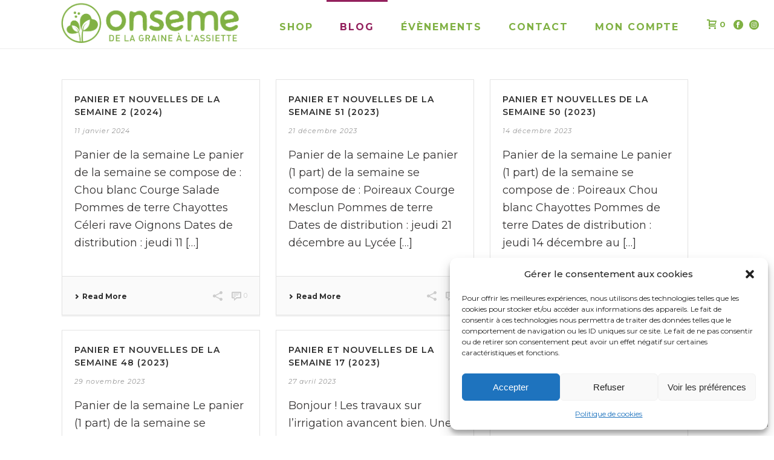

--- FILE ---
content_type: text/css
request_url: https://onseme.fr/wp-content/themes/jupiter/framework/admin/customizer/woocommerce/assets/css/woocommerce.6.5.4.css?ver=1592362523
body_size: 9642
content:
.woocommerce #respond input#submit,.woocommerce a.button,.woocommerce button.button,.woocommerce button.button.disabled,.woocommerce input.button,.woocommerce-page #respond input#submit,.woocommerce-page a.button,.woocommerce-page button.button,.woocommerce-page button.button.disabled,.woocommerce-page input.button{border-radius:0;border-style:solid;background-color:#454ea2;color:#fff;font-size:12px;padding:13px 30px}.woocommerce #respond input#submit:hover,.woocommerce a.button:hover,.woocommerce button.button.disabled:hover,.woocommerce button.button:hover,.woocommerce input.button:hover,.woocommerce-page #respond input#submit:hover,.woocommerce-page a.button:hover,.woocommerce-page button.button.disabled:hover,.woocommerce-page button.button:hover,.woocommerce-page input.button:hover{background-color:#5f68bb;color:#fff}.woocommerce .woocommerce-message .button,.woocommerce-page .woocommerce-message .button{color:#515151}.woocommerce div.product .mk-out-of-stock,.woocommerce div.product .onsale,.woocommerce ul.products li.product .mk-out-of-stock,.woocommerce ul.products li.product .onsale,.woocommerce-page div.product .mk-out-of-stock,.woocommerce-page div.product .onsale,.woocommerce-page ul.products li.product .mk-out-of-stock,.woocommerce-page ul.products li.product .onsale{position:absolute;font-size:13px;top:8px;right:8px;padding:12px 20px;margin:0;text-transform:uppercase;color:#debc51;font-weight:700;background-color:transparent;border:2px solid #debc51;border-radius:0;line-height:1;min-height:0;min-width:0;display:inline-block;box-sizing:border-box}.woocommerce div.product .mk-out-of-stock,.woocommerce ul.products li.product .mk-out-of-stock,.woocommerce-page div.product .mk-out-of-stock,.woocommerce-page ul.products li.product .mk-out-of-stock{border-color:#aaa;color:#aaa}.woocommerce div.product .mk-single-product-badges,.woocommerce-page div.product .mk-single-product-badges{text-align:right;margin-bottom:20px}.woocommerce div.product .mk-single-product-badges .mk-out-of-stock,.woocommerce div.product .mk-single-product-badges .onsale,.woocommerce-page div.product .mk-single-product-badges .mk-out-of-stock,.woocommerce-page div.product .mk-single-product-badges .onsale{position:relative;line-height:1}.woocommerce div.product .out-of-stock,.woocommerce-page div.product .out-of-stock{display:none}.woocommerce ul.products,.woocommerce-page ul.products{margin-left:-15px;margin-right:-15px}.woocommerce ul.products li.product,.woocommerce-page ul.products li.product{margin-left:15px;margin-right:15px;margin-bottom:30px;text-align:center;-webkit-backface-visibility:hidden}.woocommerce ul.products li.product .mk-product-warp,.woocommerce-page ul.products li.product .mk-product-warp{display:block;border-style:solid;overflow:hidden}.woocommerce ul.products li.product .mk-product-warp img,.woocommerce-page ul.products li.product .mk-product-warp img{margin:0}.woocommerce ul.products li.product .price del,.woocommerce-page ul.products li.product .price del{display:inline-block}.woocommerce ul.products li.product .price del .amount,.woocommerce ul.products li.product .price del .mk-price-variation-seprator,.woocommerce-page ul.products li.product .price del .amount,.woocommerce-page ul.products li.product .price del .mk-price-variation-seprator{color:#bbb!important}.woocommerce ul.products li.product .price ins,.woocommerce-page ul.products li.product .price ins{text-decoration:none}.woocommerce ul.products li.product .price .amount,.woocommerce ul.products li.product .price .mk-price-variation-seprator,.woocommerce-page ul.products li.product .price .amount,.woocommerce-page ul.products li.product .price .mk-price-variation-seprator{display:inline-block;vertical-align:top;text-decoration:inherit}.woocommerce ul.products li.product .star-rating,.woocommerce-page ul.products li.product .star-rating{color:#ffc400;font-size:15px;display:inline-block;margin-bottom:6px}.woocommerce ul.products li.product .star-rating:before,.woocommerce-page ul.products li.product .star-rating:before{color:#ffc400}.woocommerce ul.products li.product .star-rating span::before,.woocommerce-page ul.products li.product .star-rating span::before{color:inherit}.woocommerce ul.products li.product .woocommerce-loop-product__title,.woocommerce-page ul.products li.product .woocommerce-loop-product__title{font-size:14px!important;color:#000;font-weight:700;padding-bottom:15px;text-transform:none}.woocommerce ul.products li.product .price,.woocommerce-page ul.products li.product .price{font-size:18px;color:#222;font-weight:700;margin-bottom:4px;line-height:normal}.woocommerce ul.products li.product .button,.woocommerce-page ul.products li.product .button{border-style:solid;line-height:normal!important;text-transform:none}.woocommerce ul.products li.product .button.loading::after,.woocommerce-page ul.products li.product .button.loading::after{top:13px}.woocommerce ul.products li.product .added_to_cart,.woocommerce-page ul.products li.product .added_to_cart{display:none}.woocommerce ul.products li.product .mk-out-of-stock,.woocommerce ul.products li.product .onsale,.woocommerce-page ul.products li.product .mk-out-of-stock,.woocommerce-page ul.products li.product .onsale{text-transform:none;z-index:30}.woocommerce ul.products .mk-product-thumbnail-warp,.woocommerce-page ul.products .mk-product-thumbnail-warp{position:relative;margin:0 0 1em;overflow:hidden;z-index:1}.woocommerce ul.products .mk-product-thumbnail-warp img,.woocommerce-page ul.products .mk-product-thumbnail-warp img{transition:all .3s}.woocommerce-page.columns-6 ul.products li.product,.woocommerce.columns-6 ul.products li.product{width:calc(16.6666% - 30px)}.woocommerce-page.columns-5 ul.products li.product,.woocommerce.columns-5 ul.products li.product{width:calc(20% - 30px)}.woocommerce-page.columns-4 ul.products li.product,.woocommerce.columns-4 ul.products li.product{width:calc(25% - 30px)}.woocommerce-page.columns-3 ul.products li.product,.woocommerce.columns-3 ul.products li.product{width:calc(33.3333% - 30px)}.woocommerce-page.columns-2 ul.products li.product,.woocommerce.columns-2 ul.products li.product{width:calc(50% - 30px)}.woocommerce-page.columns-1 ul.products li.product,.woocommerce.columns-1 ul.products li.product{width:calc(100% - 30px)}@media handheld,only screen and (max-width:768px){.woocommerce-page.columns-2 ul.products,.woocommerce-page.columns-3 ul.products,.woocommerce-page.columns-4 ul.products,.woocommerce-page.columns-5 ul.products,.woocommerce-page.columns-6 ul.products,.woocommerce.columns-2 ul.products,.woocommerce.columns-3 ul.products,.woocommerce.columns-4 ul.products,.woocommerce.columns-5 ul.products,.woocommerce.columns-6 ul.products{margin-left:-15px;margin-right:-15px}.woocommerce-page.columns-2 ul.products li.product,.woocommerce-page.columns-3 ul.products li.product,.woocommerce-page.columns-4 ul.products li.product,.woocommerce-page.columns-5 ul.products li.product,.woocommerce-page.columns-6 ul.products li.product,.woocommerce.columns-2 ul.products li.product,.woocommerce.columns-3 ul.products li.product,.woocommerce.columns-4 ul.products li.product,.woocommerce.columns-5 ul.products li.product,.woocommerce.columns-6 ul.products li.product{width:calc(50% - 30px)!important;margin-left:15px;margin-right:15px}}@media handheld,only screen and (max-width:600px){.woocommerce-page.columns-2 ul.products li.product,.woocommerce-page.columns-3 ul.products li.product,.woocommerce-page.columns-4 ul.products li.product,.woocommerce-page.columns-5 ul.products li.product,.woocommerce-page.columns-6 ul.products li.product,.woocommerce.columns-2 ul.products li.product,.woocommerce.columns-3 ul.products li.product,.woocommerce.columns-4 ul.products li.product,.woocommerce.columns-5 ul.products li.product,.woocommerce.columns-6 ul.products li.product{width:calc(100% - 30px)!important}}@media handheld,only screen and (min-width:768px){.woocommerce-page.columns-5 ul.products li.product a.button,.woocommerce-page.columns-6 ul.products li.product a.button,.woocommerce.columns-5 ul.products li.product a.button,.woocommerce.columns-6 ul.products li.product a.button{width:100%;padding-left:0;padding-right:0}}.woocommerce .mk-woocommerce-shop-loop__title,.woocommerce-page .mk-woocommerce-shop-loop__title{float:left}.mk-customizer.mk-sh-pl-hover-style-alternate .mk-product-thumbnail-hover,.woocommerce-page.mk-sh-pl-hover-style-alternate .mk-product-thumbnail-hover,.woocommerce.mk-sh-pl-hover-style-alternate .mk-product-thumbnail-hover{position:absolute;top:0;left:0;right:0;opacity:0}.mk-customizer.mk-sh-pl-hover-style-alternate li.product:hover .mk-product-thumbnail-hover,.woocommerce-page.mk-sh-pl-hover-style-alternate li.product:hover .mk-product-thumbnail-hover,.woocommerce.mk-sh-pl-hover-style-alternate li.product:hover .mk-product-thumbnail-hover{opacity:1}.mk-customizer.mk-sh-pl-hover-style-zoom li.product:hover .mk-product-thumbnail-warp img,.woocommerce-page.mk-sh-pl-hover-style-zoom li.product:hover .mk-product-thumbnail-warp img,.woocommerce.mk-sh-pl-hover-style-zoom li.product:hover .mk-product-thumbnail-warp img{-ms-transform:scale(1.2);transform:scale(1.2)}.woocommerce nav.woocommerce-pagination,.woocommerce-page nav.woocommerce-pagination{float:left;margin:20px 0}.woocommerce nav.woocommerce-pagination ul,.woocommerce-page nav.woocommerce-pagination ul{border-width:0}.woocommerce nav.woocommerce-pagination ul li,.woocommerce-page nav.woocommerce-pagination ul li{border-width:0}.woocommerce nav.woocommerce-pagination ul .page-numbers,.woocommerce-page nav.woocommerce-pagination ul .page-numbers{padding:12px;line-height:12px;font-size:12px;margin:0 6px;font-weight:700;float:left;color:#9a9a9a;border:2px solid transparent}.woocommerce nav.woocommerce-pagination ul .page-numbers.current,.woocommerce nav.woocommerce-pagination ul .page-numbers:focus,.woocommerce nav.woocommerce-pagination ul .page-numbers:hover,.woocommerce-page nav.woocommerce-pagination ul .page-numbers.current,.woocommerce-page nav.woocommerce-pagination ul .page-numbers:focus,.woocommerce-page nav.woocommerce-pagination ul .page-numbers:hover{border:2px solid rgba(0,0,0,.4);background-color:transparent}.woocommerce .woocommerce-result-count,.woocommerce-page .woocommerce-result-count{float:right;margin:0 0 30px;padding:25px 0 0;line-height:40px;color:#9a9a9a;color:rgba(0,0,0,.4)}@media handheld,only screen and (max-width:767px){.woocommerce .woocommerce-pagination,.woocommerce .woocommerce-result-count,.woocommerce-page .woocommerce-pagination,.woocommerce-page .woocommerce-result-count{float:none;text-align:center;margin:0;padding:0 0 25px}}.slick-slider{position:relative;display:block;box-sizing:border-box;-webkit-touch-callout:none;-webkit-user-select:none;-moz-user-select:none;-ms-user-select:none;user-select:none;-ms-touch-action:pan-y;touch-action:pan-y;-webkit-tap-highlight-color:transparent}.slick-list{position:relative;overflow:hidden;display:block;margin:0;padding:0}.slick-list:focus{outline:0}.slick-list.dragging{cursor:pointer;cursor:hand}.slick-slider .slick-list,.slick-slider .slick-track{-ms-transform:translate3d(0,0,0);transform:translate3d(0,0,0)}.slick-track{position:relative;left:0;top:0;display:block;margin-left:auto;margin-right:auto}.slick-track:after,.slick-track:before{content:"";display:table}.slick-track:after{clear:both}.slick-loading .slick-track{visibility:hidden}.slick-slide{float:left;height:100%;min-height:1px;display:none}[dir=rtl] .slick-slide{float:right}.slick-slide img{display:block}.slick-slide.slick-loading img{display:none}.slick-slide.dragging img{pointer-events:none}.slick-initialized .slick-slide{display:block}.slick-loading .slick-slide{visibility:hidden}.slick-vertical .slick-slide{display:block;height:auto;border:1px solid transparent}.slick-arrow.slick-hidden{display:none}.woocommerce div.product #review_form_wrapper .comment-reply-title,.woocommerce div.product h2,.woocommerce-page div.product #review_form_wrapper .comment-reply-title,.woocommerce-page div.product h2{font-size:22px;text-transform:capitalize}.woocommerce div.product select,.woocommerce-page div.product select{background-color:#fff;background-image:linear-gradient(45deg,transparent 50%,#a7adb8 50%),linear-gradient(135deg,#a7adb8 50%,transparent 50%);background-position:calc(91.5%) 51%,calc(94%) 51%;background-size:5px 5px,5px 5px;background-repeat:no-repeat;line-height:1.5;padding:8px 40px 8px 15px;font-size:14px;font-weight:400;min-width:initial;max-width:100%;font-family:inherit;box-sizing:content-box}.woocommerce div.product .mk-out-of-stock,.woocommerce div.product .onsale,.woocommerce-page div.product .mk-out-of-stock,.woocommerce-page div.product .onsale{top:0;right:0}.woocommerce div.product .product_title,.woocommerce-page div.product .product_title{font-size:48px;line-height:1.2;font-weight:200;color:#000;text-transform:none}.woocommerce div.product .woocommerce-review-link,.woocommerce-page div.product .woocommerce-review-link{color:#888;float:left;font-weight:400;text-transform:none}.woocommerce div.product .woocommerce-review-link:hover,.woocommerce-page div.product .woocommerce-review-link:hover{color:#ff3d00}.woocommerce div.product p.price,.woocommerce div.product span.price,.woocommerce-page div.product p.price,.woocommerce-page div.product span.price{font-size:30px;color:#aaa;line-height:normal}.woocommerce div.product p.price del,.woocommerce div.product p.price ins,.woocommerce div.product span.price del,.woocommerce div.product span.price ins,.woocommerce-page div.product p.price del,.woocommerce-page div.product p.price ins,.woocommerce-page div.product span.price del,.woocommerce-page div.product span.price ins{font-weight:400}.woocommerce div.product p.price ins,.woocommerce div.product span.price ins,.woocommerce-page div.product p.price ins,.woocommerce-page div.product span.price ins{text-decoration:none}.woocommerce div.product p.price ins .amount,.woocommerce div.product span.price ins .amount,.woocommerce-page div.product p.price ins .amount,.woocommerce-page div.product span.price ins .amount{color:#ff3d00}.woocommerce div.product p.price del .amount,.woocommerce div.product p.price del .mk-price-variation-seprator,.woocommerce div.product span.price del .amount,.woocommerce div.product span.price del .mk-price-variation-seprator,.woocommerce-page div.product p.price del .amount,.woocommerce-page div.product p.price del .mk-price-variation-seprator,.woocommerce-page div.product span.price del .amount,.woocommerce-page div.product span.price del .mk-price-variation-seprator{color:#bbb!important}.woocommerce div.product p.price .amount,.woocommerce div.product p.price .mk-price-variation-seprator,.woocommerce div.product span.price .amount,.woocommerce div.product span.price .mk-price-variation-seprator,.woocommerce-page div.product p.price .amount,.woocommerce-page div.product p.price .mk-price-variation-seprator,.woocommerce-page div.product span.price .amount,.woocommerce-page div.product span.price .mk-price-variation-seprator{display:inline-block;vertical-align:top;text-decoration:inherit}.woocommerce div.product span.price,.woocommerce-page div.product span.price{display:inline-block}.woocommerce div.product .star-rating,.woocommerce-page div.product .star-rating{color:#ffc400;font-size:12px;display:inline-block;margin:8px 15px 0 0}.woocommerce div.product .star-rating::before,.woocommerce-page div.product .star-rating::before{color:#ffc400}.woocommerce div.product .star-rating span:before,.woocommerce-page div.product .star-rating span:before{color:#ffc400!important}.woocommerce div.product .product_meta>span,.woocommerce-page div.product .product_meta>span{display:block;line-height:2;font-weight:700;color:#222}.woocommerce div.product .product_meta>span a,.woocommerce div.product .product_meta>span span,.woocommerce-page div.product .product_meta>span a,.woocommerce-page div.product .product_meta>span span{font-weight:400}.woocommerce div.product .woocommerce-product-details__short-description,.woocommerce-page div.product .woocommerce-product-details__short-description{margin-top:20px}.woocommerce div.product .woocommerce-product-details__short-description p,.woocommerce-page div.product .woocommerce-product-details__short-description p{font-size:14px;line-height:1.6;color:#888}.woocommerce div.product .single_add_to_cart_button,.woocommerce-page div.product .single_add_to_cart_button{line-height:normal!important;text-transform:none}.woocommerce div.product .single_add_to_cart_button svg,.woocommerce-page div.product .single_add_to_cart_button svg{transition:all .15s ease-in-out}.woocommerce div.product.mk-button-full-width .single_add_to_cart_button,.woocommerce-page div.product.mk-button-full-width .single_add_to_cart_button{width:100%}.woocommerce div.product .mk-out-of-stock,.woocommerce div.product .onsale,.woocommerce-page div.product .mk-out-of-stock,.woocommerce-page div.product .onsale{text-transform:none}.woocommerce div.product form.cart,.woocommerce-page div.product form.cart{margin-bottom:0}.woocommerce div.product form.cart label,.woocommerce-page div.product form.cart label{color:#222}.woocommerce div.product form.cart .mk-quantity-label,.woocommerce-page div.product form.cart .mk-quantity-label{float:left;font-weight:700!important;margin-right:22px;padding-top:5px;line-height:normal}.woocommerce div.product form.cart table.variations,.woocommerce-page div.product form.cart table.variations{overflow:auto}.woocommerce div.product form.cart table.variations label,.woocommerce-page div.product form.cart table.variations label{font-weight:700!important}.woocommerce div.product form.cart table.variations td,.woocommerce-page div.product form.cart table.variations td{text-align:left}.woocommerce div.product form.cart table.variations select,.woocommerce-page div.product form.cart table.variations select{max-width:145px;min-width:145px}.woocommerce div.product form.cart div.quantity,.woocommerce-page div.product form.cart div.quantity{float:none;margin-bottom:25px;height:auto;position:relative}.woocommerce div.product form.cart div.quantity::after,.woocommerce-page div.product form.cart div.quantity::after{display:table;content:'';clear:both}.woocommerce div.product form.cart input[type=number],.woocommerce div.product form.cart select,.woocommerce-page div.product form.cart input[type=number],.woocommerce-page div.product form.cart select{border:1px solid #e3e3e3}.woocommerce div.product form.cart input[type=number],.woocommerce-page div.product form.cart input[type=number]{-moz-appearance:textfield}.woocommerce div.product form.cart td.label,.woocommerce-page div.product form.cart td.label{text-align:left}.woocommerce div.product div.images .flex-viewport,.woocommerce div.product div.images>.woocommerce-product-gallery__wrapper,.woocommerce-page div.product div.images .flex-viewport,.woocommerce-page div.product div.images>.woocommerce-product-gallery__wrapper{border-style:solid}.woocommerce div.product div.images .flex-direction-nav,.woocommerce-page div.product div.images .flex-direction-nav{position:absolute;top:calc(50% - 57px);width:100%}.woocommerce div.product div.images .flex-direction-nav a,.woocommerce-page div.product div.images .flex-direction-nav a{background:#fff;width:37px;height:37px;border-radius:50%;text-indent:-9999px;background-repeat:no-repeat;background-size:8px 13px;background-position:center}.woocommerce div.product div.images .flex-direction-nav .flex-disabled,.woocommerce-page div.product div.images .flex-direction-nav .flex-disabled{display:none}.woocommerce div.product div.images .flex-direction-nav .flex-next,.woocommerce-page div.product div.images .flex-direction-nav .flex-next{right:15px;background-image:url([data-uri])}.woocommerce div.product div.images .flex-direction-nav .flex-prev,.woocommerce-page div.product div.images .flex-direction-nav .flex-prev{left:15px;background-image:url([data-uri])}.woocommerce div.product div.images .flex-control-thumbs,.woocommerce-page div.product div.images .flex-control-thumbs{background-color:transparent;margin-top:16px;max-width:650px;margin-left:auto;margin-right:auto}.woocommerce div.product div.images .flex-control-thumbs .slick-slide,.woocommerce-page div.product div.images .flex-control-thumbs .slick-slide{max-height:88px;max-width:88px}.woocommerce div.product div.images .flex-control-thumbs .slick-arrow~.slick-list,.woocommerce-page div.product div.images .flex-control-thumbs .slick-arrow~.slick-list{margin:0 25px}.woocommerce div.product div.images .flex-control-thumbs li,.woocommerce-page div.product div.images .flex-control-thumbs li{clear:none!important;box-sizing:border-box;padding-right:7px}.woocommerce div.product div.images .flex-control-thumbs li:focus,.woocommerce-page div.product div.images .flex-control-thumbs li:focus{outline:0}.woocommerce div.product div.images .flex-control-thumbs .slick-arrow,.woocommerce-page div.product div.images .flex-control-thumbs .slick-arrow{position:absolute;top:0;z-index:99;height:100%;padding:9px;border-radius:3px;border-width:0;background-color:rgba(255,255,255,.5)}.woocommerce div.product div.images .flex-control-thumbs .slick-arrow.slick-prev,.woocommerce-page div.product div.images .flex-control-thumbs .slick-arrow.slick-prev{left:0}.woocommerce div.product div.images .flex-control-thumbs .slick-arrow.slick-next,.woocommerce-page div.product div.images .flex-control-thumbs .slick-arrow.slick-next{right:0}.woocommerce div.product div.images .flex-control-thumbs .slick-arrow:focus,.woocommerce-page div.product div.images .flex-control-thumbs .slick-arrow:focus{outline:0}.woocommerce div.product div.images .flex-control-thumbs .slick-arrow.slick-disabled,.woocommerce-page div.product div.images .flex-control-thumbs .slick-arrow.slick-disabled{cursor:default}.woocommerce div.product div.images .flex-control-thumbs .slick-arrow.slick-disabled svg,.woocommerce-page div.product div.images .flex-control-thumbs .slick-arrow.slick-disabled svg{fill:#eee}.woocommerce div.product div.images .flex-control-thumbs img.flex-active,.woocommerce-page div.product div.images .flex-control-thumbs img.flex-active{outline:1px solid #080707;outline-offset:-1px}.woocommerce div.product div.images .woocommerce-product-gallery__trigger,.woocommerce-page div.product div.images .woocommerce-product-gallery__trigger{top:8px;right:8px}.woocommerce div.product.mk-product-orientation-none .images .flex-control-thumbs,.woocommerce-page div.product.mk-product-orientation-none .images .flex-control-thumbs{display:none}.woocommerce div.product.mk-product-orientation-none .images .flex-direction-nav,.woocommerce-page div.product.mk-product-orientation-none .images .flex-direction-nav{top:calc(50% - 17px)}.woocommerce div.product.mk-product-orientation-vertical .images.woocommerce-product-gallery--with-images,.woocommerce-page div.product.mk-product-orientation-vertical .images.woocommerce-product-gallery--with-images{padding-left:86px}.woocommerce div.product.mk-product-orientation-vertical .images.woocommerce-product-gallery--with-images>.woocommerce-product-gallery__wrapper,.woocommerce-page div.product.mk-product-orientation-vertical .images.woocommerce-product-gallery--with-images>.woocommerce-product-gallery__wrapper{margin-left:-86px;margin-bottom:1.2rem}.woocommerce div.product.mk-product-orientation-vertical .images.woocommerce-product-gallery--with-images .flex-direction-nav,.woocommerce-page div.product.mk-product-orientation-vertical .images.woocommerce-product-gallery--with-images .flex-direction-nav{position:absolute;top:calc(50% - 17px);left:90px;width:calc(100% - 90px)}.woocommerce div.product.mk-product-orientation-vertical .images.woocommerce-product-gallery--with-images .flex-control-thumbs,.woocommerce-page div.product.mk-product-orientation-vertical .images.woocommerce-product-gallery--with-images .flex-control-thumbs{position:absolute;top:0;left:0;height:100%;margin:0;max-width:87px}.woocommerce div.product.mk-product-orientation-vertical .images.woocommerce-product-gallery--with-images .flex-control-thumbs .slick-arrow~.slick-list,.woocommerce-page div.product.mk-product-orientation-vertical .images.woocommerce-product-gallery--with-images .flex-control-thumbs .slick-arrow~.slick-list{margin:0;padding-top:30px;height:100%!important}.woocommerce div.product.mk-product-orientation-vertical .images.woocommerce-product-gallery--with-images .flex-control-thumbs li,.woocommerce-page div.product.mk-product-orientation-vertical .images.woocommerce-product-gallery--with-images .flex-control-thumbs li{padding-bottom:3px}.woocommerce div.product.mk-product-orientation-vertical .images.woocommerce-product-gallery--with-images .flex-control-thumbs .slick-arrow,.woocommerce-page div.product.mk-product-orientation-vertical .images.woocommerce-product-gallery--with-images .flex-control-thumbs .slick-arrow{left:1px!important;width:92%;height:25px;padding:6px;background:rgba(255,255,255,.5)}.woocommerce div.product.mk-product-orientation-vertical .images.woocommerce-product-gallery--with-images .flex-control-thumbs .slick-arrow.slick-prev,.woocommerce-page div.product.mk-product-orientation-vertical .images.woocommerce-product-gallery--with-images .flex-control-thumbs .slick-arrow.slick-prev{top:0}.woocommerce div.product.mk-product-orientation-vertical .images.woocommerce-product-gallery--with-images .flex-control-thumbs .slick-arrow.slick-prev svg,.woocommerce-page div.product.mk-product-orientation-vertical .images.woocommerce-product-gallery--with-images .flex-control-thumbs .slick-arrow.slick-prev svg{-ms-transform:rotate(90deg);transform:rotate(90deg)}.woocommerce div.product.mk-product-orientation-vertical .images.woocommerce-product-gallery--with-images .flex-control-thumbs .slick-arrow.slick-next,.woocommerce-page div.product.mk-product-orientation-vertical .images.woocommerce-product-gallery--with-images .flex-control-thumbs .slick-arrow.slick-next{bottom:0;top:auto}.woocommerce div.product.mk-product-orientation-vertical .images.woocommerce-product-gallery--with-images .flex-control-thumbs .slick-arrow.slick-next svg,.woocommerce-page div.product.mk-product-orientation-vertical .images.woocommerce-product-gallery--with-images .flex-control-thumbs .slick-arrow.slick-next svg{-ms-transform:rotate(90deg);transform:rotate(90deg)}.woocommerce div.product .woocommerce-tabs ul.tabs,.woocommerce-page div.product .woocommerce-tabs ul.tabs{padding:0}.woocommerce div.product .woocommerce-tabs ul.tabs li,.woocommerce-page div.product .woocommerce-tabs ul.tabs li{background-color:transparent;border:1px solid transparent;border-radius:0}.woocommerce div.product .woocommerce-tabs ul.tabs li.active,.woocommerce-page div.product .woocommerce-tabs ul.tabs li.active{border-bottom-color:#ff3d00}.woocommerce div.product .woocommerce-tabs ul.tabs li.active a,.woocommerce-page div.product .woocommerce-tabs ul.tabs li.active a{color:#ff3d00}.woocommerce div.product .woocommerce-tabs ul.tabs li::after,.woocommerce div.product .woocommerce-tabs ul.tabs li::before,.woocommerce-page div.product .woocommerce-tabs ul.tabs li::after,.woocommerce-page div.product .woocommerce-tabs ul.tabs li::before{display:none}.woocommerce div.product div.images .flex-control-thumbs li,.woocommerce-page div.product div.images .flex-control-thumbs li{height:auto}.woocommerce div.product .social-share,.woocommerce-page div.product .social-share{margin:20px 0;padding:0}.woocommerce div.product .social-share ul,.woocommerce-page div.product .social-share ul{margin:0 0 0 -8px;padding:0;list-style-type:none;text-align:left}.woocommerce div.product .social-share ul li,.woocommerce-page div.product .social-share ul li{margin:0 0 8px 8px;padding:0;display:inline-block}.woocommerce div.product .social-share ul li a,.woocommerce-page div.product .social-share ul li a{display:block;padding:8px 8px 1px;border-style:solid}.woocommerce div.product .woocommerce-Tabs-panel p,.woocommerce-page div.product .woocommerce-Tabs-panel p{font-size:14px}.woocommerce div.product .group_table ins,.woocommerce-page div.product .group_table ins{text-decoration:none}.woocommerce div.product .group_table del,.woocommerce-page div.product .group_table del{color:#bbb}.woocommerce div.product .group_table del .amount,.woocommerce-page div.product .group_table del .amount{color:#bbb!important}.woocommerce div.product section.products,.woocommerce-page div.product section.products{clear:both}.woocommerce div.product.product-quick-view div.summary,.woocommerce-page div.product.product-quick-view div.summary{margin-bottom:-1em}.woocommerce div.product.product-quick-view ul.flex-direction-nav,.woocommerce-page div.product.product-quick-view ul.flex-direction-nav{top:50%}.woocommerce input[type=number]::-webkit-inner-spin-button,.woocommerce input[type=number]::-webkit-outer-spin-button,.woocommerce-page input[type=number]::-webkit-inner-spin-button,.woocommerce-page input[type=number]::-webkit-outer-spin-button{-webkit-appearance:none;margin:0}.woocommerce .mk-product-quantity,.woocommerce-page .mk-product-quantity{overflow:auto;float:left;position:relative}.woocommerce .quantity input,.woocommerce-page .quantity input{width:75px;min-width:75px;height:auto;min-height:31px;float:left;padding:0 25px 0 0;border:1px solid #e3e3e3}.woocommerce .quantity input:focus,.woocommerce-page .quantity input:focus{outline:0}.woocommerce .quantity-nav,.woocommerce-page .quantity-nav{float:left;height:100%}.woocommerce .quantity-button,.woocommerce-page .quantity-button{position:relative;cursor:pointer;border-left:1px solid #e3e3e3;min-width:28px;width:28px;right:-27px;text-align:center;color:#333;font-size:13px;line-height:normal;background-color:#fff;-ms-transform:translateX(-100%);transform:translateX(-100%);-webkit-user-select:none;-moz-user-select:none;-ms-user-select:none;user-select:none}.woocommerce .quantity-button:hover,.woocommerce-page .quantity-button:hover{background-color:#eaeef7}.woocommerce .quantity-button.quantity-up,.woocommerce-page .quantity-button.quantity-up{position:absolute;height:50%;top:1px}.woocommerce .quantity-button.quantity-up svg,.woocommerce-page .quantity-button.quantity-up svg{position:absolute;top:5px;left:9px}.woocommerce .quantity-button.quantity-down,.woocommerce-page .quantity-button.quantity-down{position:absolute;bottom:1px;height:50%}.woocommerce .quantity-button.quantity-down svg,.woocommerce-page .quantity-button.quantity-down svg{position:absolute;bottom:5px;left:9px}.woocommerce .woocommerce-variation,.woocommerce-page .woocommerce-variation{margin-bottom:20px}.woocommerce table td,.woocommerce table th,.woocommerce-page table td,.woocommerce-page table th{text-align:left}.woocommerce .mk-woo-accordions,.woocommerce-page .mk-woo-accordions{margin-top:40px;margin-bottom:40px;clear:none!important}.woocommerce .mk-woo-accordions .mk-accordion,.woocommerce-page .mk-woo-accordions .mk-accordion{margin-bottom:0}.woocommerce .mk-woo-accordions .mk-accordion-tab,.woocommerce-page .mk-woo-accordions .mk-accordion-tab{border-bottom-width:0;border-top:1px solid #ececec}.woocommerce .mk-woo-accordions .mk-accordion-tab .mk-svg-icon,.woocommerce-page .mk-woo-accordions .mk-accordion-tab .mk-svg-icon{top:14px}.woocommerce .mk-woo-accordions .mk-accordion-single:not(.current):last-child .mk-accordion-tab,.woocommerce-page .mk-woo-accordions .mk-accordion-single:not(.current):last-child .mk-accordion-tab{border-bottom:1px solid #ececec}.woocommerce .mk-woo-accordions .mk-accordion-pane,.woocommerce-page .mk-woo-accordions .mk-accordion-pane{border-bottom-width:0}.woocommerce .mk-woo-accordions .mk-accordion-pane .comment_container>p,.woocommerce-page .mk-woo-accordions .mk-accordion-pane .comment_container>p{float:left}.woocommerce .mk-woo-accordions .mk-accordion-pane #commentform,.woocommerce-page .mk-woo-accordions .mk-accordion-pane #commentform{margin-bottom:0}.woocommerce .mk-woo-accordions .mk-accordion-pane .form-submit+p,.woocommerce-page .mk-woo-accordions .mk-accordion-pane .form-submit+p{display:none}.woocommerce .mk-woo-accordions .mk-accordion-pane #review_form>p,.woocommerce .mk-woo-accordions .mk-accordion-pane #review_form_wrapper>p,.woocommerce-page .mk-woo-accordions .mk-accordion-pane #review_form>p,.woocommerce-page .mk-woo-accordions .mk-accordion-pane #review_form_wrapper>p{display:none}.mk-product-layout-3 div.product div.images,.mk-product-layout-4 div.product div.images,.mk-product-layout-7 div.product div.images,.mk-product-layout-8 div.product div.images{width:100%!important;float:none}.mk-product-layout-3 div.product div.summary,.mk-product-layout-4 div.product div.summary{float:none}.mk-product-layout-3 div.product .mk-woo-accordions,.mk-product-layout-4 div.product .mk-woo-accordions{margin-top:15px}@media handheld,only screen and (min-width:960px){.mk-product-layout-3 div.product div.summary,.mk-product-layout-4 div.product div.summary{float:left}.mk-product-layout-3 .mk-woo-accordions,.mk-product-layout-4 .mk-woo-accordions{width:49%;float:right}}.mk-product-layout-4 #theme-page .theme-page-wrapper.full-width-layout,.mk-product-layout-8 #theme-page .theme-page-wrapper.full-width-layout{margin:0}.mk-product-layout-4 div.product .mk-grid,.mk-product-layout-8 div.product .mk-grid{padding-left:20px;padding-right:20px}.mk-product-layout-4 div.product.mk-product-orientation-horizontal div.images .flex-control-thumbs,.mk-product-layout-8 div.product.mk-product-orientation-horizontal div.images .flex-control-thumbs{position:relative;top:-50px;margin-top:-20px;width:90%}@media handheld,only screen and (min-width:500px){.mk-product-layout-4 div.product.mk-product-orientation-horizontal div.images .flex-control-thumbs,.mk-product-layout-8 div.product.mk-product-orientation-horizontal div.images .flex-control-thumbs{margin-top:-70px}}.mk-product-layout-4 div.product.mk-product-orientation-vertical .images.woocommerce-product-gallery--with-images,.mk-product-layout-8 div.product.mk-product-orientation-vertical .images.woocommerce-product-gallery--with-images{padding-left:0}.mk-product-layout-4 div.product.mk-product-orientation-vertical .images.woocommerce-product-gallery--with-images .flex-direction-nav,.mk-product-layout-8 div.product.mk-product-orientation-vertical .images.woocommerce-product-gallery--with-images .flex-direction-nav{left:0;width:100%}.mk-product-layout-4 div.product.mk-product-orientation-vertical .images.woocommerce-product-gallery--with-images .flex-control-thumbs,.mk-product-layout-8 div.product.mk-product-orientation-vertical .images.woocommerce-product-gallery--with-images .flex-control-thumbs{max-height:650px;left:90px;height:90%;margin:auto}.mk-product-layout-4 div.product.mk-product-orientation-vertical .images.woocommerce-product-gallery--with-images .flex-control-thumbs>.slick-list,.mk-product-layout-8 div.product.mk-product-orientation-vertical .images.woocommerce-product-gallery--with-images .flex-control-thumbs>.slick-list{top:50%;-ms-transform:translateY(-50%);transform:translateY(-50%)}@media handheld,only screen and (max-width:500px){.mk-product-layout-4 div.product.mk-product-orientation-vertical .images.woocommerce-product-gallery--with-images .flex-control-thumbs,.mk-product-layout-8 div.product.mk-product-orientation-vertical .images.woocommerce-product-gallery--with-images .flex-control-thumbs{left:60px;max-width:50px}}.mk-product-layout-7 div.product .entry-summary,.mk-product-layout-7 div.product .wc-tabs-wrapper,.mk-product-layout-8 div.product .entry-summary,.mk-product-layout-8 div.product .wc-tabs-wrapper{max-width:750px;margin-left:auto;margin-right:auto}.mk-product-layout-7 div.product div.images,.mk-product-layout-8 div.product div.images{width:100%!important;float:none}.mk-product-layout-7 div.product div.summary,.mk-product-layout-8 div.product div.summary{width:100%;float:none;text-align:center}.mk-product-layout-7 div.product div.woocommerce-product-rating .star-rating,.mk-product-layout-8 div.product div.woocommerce-product-rating .star-rating{float:none}.mk-product-layout-7 div.product .woocommerce-review-link,.mk-product-layout-8 div.product .woocommerce-review-link{float:none}.mk-product-layout-7 div.product .social-share ul,.mk-product-layout-8 div.product .social-share ul{text-align:center}.mk-product-layout-7 div.product form.cart table td,.mk-product-layout-8 div.product form.cart table td{width:100%;display:block}.mk-product-layout-7 div.product form.cart table td.label,.mk-product-layout-8 div.product form.cart table td.label{text-align:center;padding-bottom:.5rem}.mk-product-layout-7 div.product form.cart table td.value,.mk-product-layout-8 div.product form.cart table td.value{padding-top:0}.mk-product-layout-7 div.product form.cart table.variations td,.mk-product-layout-8 div.product form.cart table.variations td{text-align:center}.mk-product-layout-7 div.product form.cart .variations select,.mk-product-layout-8 div.product form.cart .variations select{margin-left:auto;margin-right:auto;display:block}.mk-product-layout-7 div.product form.cart .button,.mk-product-layout-8 div.product form.cart .button{display:block;margin-left:auto!important;margin-right:auto!important;float:none}.mk-product-layout-7 div.product form.cart div.quantity,.mk-product-layout-8 div.product form.cart div.quantity{display:inline-block}.mk-product-layout-7 div.product form.cart .mk-quantity-label,.mk-product-layout-8 div.product form.cart .mk-quantity-label{width:100%;margin-bottom:10px}.mk-product-layout-7 div.product form.cart .mk-product-quantity,.mk-product-layout-8 div.product form.cart .mk-product-quantity{width:102px;margin-left:auto!important;margin-right:auto;float:none}@media handheld,only screen and (min-width:961px){.mk-product-layout-10 div.product div.images,.mk-product-layout-10 div.product section.products,.mk-product-layout-9 div.product div.images,.mk-product-layout-9 div.product section.products{width:61%;display:inline-block}.mk-product-layout-10 div.product div.images .woocommerce-product-gallery__image:nth-child(n+2),.mk-product-layout-9 div.product div.images .woocommerce-product-gallery__image:nth-child(n+2){margin-top:1rem}.mk-product-layout-10 div.product.mk-info-sticky div.summary,.mk-product-layout-9 div.product.mk-info-sticky div.summary{position:-webkit-sticky;position:sticky}.mk-product-layout-10 div.product .flex-viewport,.mk-product-layout-9 div.product .flex-viewport{height:auto!important;max-height:initial;border-width:0!important;background-color:transparent}.mk-product-layout-10 div.product .woocommerce-product-gallery__image,.mk-product-layout-9 div.product .woocommerce-product-gallery__image{float:none!important;width:100%!important}.mk-product-layout-10 div.product .flex-control-nav,.mk-product-layout-10 div.product .flex-direction-nav,.mk-product-layout-9 div.product .flex-control-nav,.mk-product-layout-9 div.product .flex-direction-nav{display:none}.mk-product-layout-10 div.product .woocommerce-product-gallery,.mk-product-layout-9 div.product .woocommerce-product-gallery{padding-left:0!important}.mk-product-layout-10 div.product .woocommerce-product-gallery .woocommerce-product-gallery__wrapper,.mk-product-layout-9 div.product .woocommerce-product-gallery .woocommerce-product-gallery__wrapper{margin-left:0!important;width:auto!important;transform:translate3d(0,0,0)!important}}.mk-product-layout-10 div.product div.images .woocommerce-product-gallery__image,.mk-product-layout-9 div.product div.images .woocommerce-product-gallery__image{border-style:solid}.mk-product-layout-10 div.product div.images .woocommerce-product-gallery__image:nth-child(n+2),.mk-product-layout-9 div.product div.images .woocommerce-product-gallery__image:nth-child(n+2){width:100%;display:block}.mk-product-layout-10 div.product div.summary,.mk-product-layout-9 div.product div.summary{width:35%;transition:top .4s}.mk-product-layout-10 .full-width-layout{padding:50px 0}.mk-product-layout-10 div.product div.images{margin-bottom:3rem}.woocommerce-cart .woocommerce strong,.woocommerce-checkout .woocommerce strong,.woocommerce-order-received .woocommerce strong{color:#777}.woocommerce-cart .woocommerce h2:not(.woocommerce-loop-product__title),.woocommerce-cart .woocommerce h3:not(.woocommerce-loop-product__title),.woocommerce-checkout .woocommerce h2:not(.woocommerce-loop-product__title),.woocommerce-checkout .woocommerce h3:not(.woocommerce-loop-product__title),.woocommerce-order-received .woocommerce h2:not(.woocommerce-loop-product__title),.woocommerce-order-received .woocommerce h3:not(.woocommerce-loop-product__title){font-size:18px;font-weight:700;border-bottom:1px solid #d7d8dc;padding-bottom:12px}.woocommerce-cart .woocommerce h2 .mk-wc-subtitle,.woocommerce-cart .woocommerce h3 .mk-wc-subtitle,.woocommerce-checkout .woocommerce h2 .mk-wc-subtitle,.woocommerce-checkout .woocommerce h3 .mk-wc-subtitle,.woocommerce-order-received .woocommerce h2 .mk-wc-subtitle,.woocommerce-order-received .woocommerce h3 .mk-wc-subtitle{display:block;text-transform:none;font-size:14px;font-weight:400;color:#888}.woocommerce-cart table.shop_table,.woocommerce-checkout table.shop_table,.woocommerce-order-received table.shop_table{border-width:0}.woocommerce-cart table.shop_table td,.woocommerce-cart table.shop_table th,.woocommerce-checkout table.shop_table td,.woocommerce-checkout table.shop_table th,.woocommerce-order-received table.shop_table td,.woocommerce-order-received table.shop_table th{text-align:left}.woocommerce-cart table.shop_table td,.woocommerce-checkout table.shop_table td,.woocommerce-order-received table.shop_table td{padding-top:14px;padding-bottom:14px;border-color:#edeef5}.woocommerce-cart table.shop_table td.actions,.woocommerce-checkout table.shop_table td.actions,.woocommerce-order-received table.shop_table td.actions{padding:32px 0 42px 0}.woocommerce-cart table.shop_table td.actions .coupon .input-text,.woocommerce-checkout table.shop_table td.actions .coupon .input-text,.woocommerce-order-received table.shop_table td.actions .coupon .input-text{width:360px;padding:13px 12px 12px;margin-right:33px}@media only screen and (max-width:768px){.woocommerce-cart table.shop_table td.actions div.coupon .button,.woocommerce-cart table.shop_table td.actions div.coupon .input-text,.woocommerce-checkout table.shop_table td.actions div.coupon .button,.woocommerce-checkout table.shop_table td.actions div.coupon .input-text,.woocommerce-order-received table.shop_table td.actions div.coupon .button,.woocommerce-order-received table.shop_table td.actions div.coupon .input-text{width:100%}.woocommerce-cart table.shop_table td.actions div.coupon .input-text,.woocommerce-checkout table.shop_table td.actions div.coupon .input-text,.woocommerce-order-received table.shop_table td.actions div.coupon .input-text{margin-bottom:.4rem}}.woocommerce-cart table.shop_table thead th,.woocommerce-checkout table.shop_table thead th,.woocommerce-order-received table.shop_table thead th{color:#222}.woocommerce-cart table.shop_table .mk-cart-product-image,.woocommerce-checkout table.shop_table .mk-cart-product-image,.woocommerce-order-received table.shop_table .mk-cart-product-image{margin-right:20px}@media only screen and (max-width:768px){.woocommerce-cart table.shop_table .mk-cart-product-image,.woocommerce-checkout table.shop_table .mk-cart-product-image,.woocommerce-order-received table.shop_table .mk-cart-product-image{display:none}}.woocommerce-cart table.shop_table img,.woocommerce-checkout table.shop_table img,.woocommerce-order-received table.shop_table img{width:88px;border:1px solid #cfd3d9}@media only screen and (max-width:768px){.woocommerce-cart table.shop_table .mk-product-quantity,.woocommerce-checkout table.shop_table .mk-product-quantity,.woocommerce-order-received table.shop_table .mk-product-quantity{float:none}.woocommerce-cart table.shop_table .mk-product-quantity input,.woocommerce-checkout table.shop_table .mk-product-quantity input,.woocommerce-order-received table.shop_table .mk-product-quantity input{float:right}}.woocommerce-cart table .mk-coupon-title,.woocommerce-checkout table .mk-coupon-title,.woocommerce-order-received table .mk-coupon-title{text-align:left;font-size:14px;text-transform:capitalize}.woocommerce-cart table.cart tr:first-child td,.woocommerce-cart table.cart tr:last-child td,.woocommerce-checkout table.cart tr:first-child td,.woocommerce-checkout table.cart tr:last-child td,.woocommerce-order-received table.cart tr:first-child td,.woocommerce-order-received table.cart tr:last-child td{border-top-width:0}.woocommerce-cart form .shipping_address label,.woocommerce-cart form .woocommerce-additional-fields label,.woocommerce-cart form .woocommerce-billing-fields label,.woocommerce-checkout form .shipping_address label,.woocommerce-checkout form .woocommerce-additional-fields label,.woocommerce-checkout form .woocommerce-billing-fields label,.woocommerce-order-received form .shipping_address label,.woocommerce-order-received form .woocommerce-additional-fields label,.woocommerce-order-received form .woocommerce-billing-fields label{color:#157cf2;font-weight:700}.woocommerce-cart form input,.woocommerce-cart form textarea,.woocommerce-checkout form input,.woocommerce-checkout form textarea,.woocommerce-order-received form input,.woocommerce-order-received form textarea{background:#fff;border-radius:3px;font-size:16px;padding:13px 12px 12px;border-color:#d5d8de}.woocommerce-cart form input:focus,.woocommerce-cart form textarea:focus,.woocommerce-checkout form input:focus,.woocommerce-checkout form textarea:focus,.woocommerce-order-received form input:focus,.woocommerce-order-received form textarea:focus{border-color:#157cf2}.woocommerce-cart form select,.woocommerce-checkout form select,.woocommerce-order-received form select{border-radius:3px!important;background:#fff url(../../../../../../assets/images/selectbox-arrow.png) right center no-repeat!important;border-color:#d5d8de!important;padding:15px 12px 14px!important}.woocommerce-cart form .select2 .select2-selection,.woocommerce-checkout form .select2 .select2-selection,.woocommerce-order-received form .select2 .select2-selection{box-sizing:content-box;border-color:#d5d8de;border-radius:3px;padding:7px}.woocommerce-cart form .select2 .select2-selection__arrow,.woocommerce-checkout form .select2 .select2-selection__arrow,.woocommerce-order-received form .select2 .select2-selection__arrow{border-left:1px solid #d5d8de;width:40px;height:42px}.woocommerce-cart form .select2 .select2-selection__arrow b,.woocommerce-checkout form .select2 .select2-selection__arrow b,.woocommerce-order-received form .select2 .select2-selection__arrow b{border-width:8px 6px 0 6px;margin-left:-6px}.woocommerce-cart form .select2.select2-container--open .select2-selection__arrow b,.woocommerce-checkout form .select2.select2-container--open .select2-selection__arrow b,.woocommerce-order-received form .select2.select2-container--open .select2-selection__arrow b{border-width:0 6px 8px 6px}.woocommerce-cart form .form-row,.woocommerce-checkout form .form-row,.woocommerce-order-received form .form-row{padding-left:0}.woocommerce-cart form .form-row.woocommerce-invalid .select2-selection,.woocommerce-cart form .form-row.woocommerce-invalid input.input-text,.woocommerce-cart form .form-row.woocommerce-invalid label,.woocommerce-cart form .form-row.woocommerce-invalid textarea,.woocommerce-checkout form .form-row.woocommerce-invalid .select2-selection,.woocommerce-checkout form .form-row.woocommerce-invalid input.input-text,.woocommerce-checkout form .form-row.woocommerce-invalid label,.woocommerce-checkout form .form-row.woocommerce-invalid textarea,.woocommerce-order-received form .form-row.woocommerce-invalid .select2-selection,.woocommerce-order-received form .form-row.woocommerce-invalid input.input-text,.woocommerce-order-received form .form-row.woocommerce-invalid label,.woocommerce-order-received form .form-row.woocommerce-invalid textarea{border-color:#ff3d00!important;color:#ff3d00!important}.woocommerce-cart form .form-row.woocommerce-validated .select2-selection,.woocommerce-cart form .form-row.woocommerce-validated input.input-text,.woocommerce-cart form .form-row.woocommerce-validated textarea,.woocommerce-checkout form .form-row.woocommerce-validated .select2-selection,.woocommerce-checkout form .form-row.woocommerce-validated input.input-text,.woocommerce-checkout form .form-row.woocommerce-validated textarea,.woocommerce-order-received form .form-row.woocommerce-validated .select2-selection,.woocommerce-order-received form .form-row.woocommerce-validated input.input-text,.woocommerce-order-received form .form-row.woocommerce-validated textarea{border-color:#69bf29!important}.woocommerce-cart #mk-checkout-button,.woocommerce-cart #respond input#submit,.woocommerce-cart a.mk-wc-backword,.woocommerce-cart button.button,.woocommerce-cart input.button,.woocommerce-checkout #mk-checkout-button,.woocommerce-checkout #respond input#submit,.woocommerce-checkout a.mk-wc-backword,.woocommerce-checkout button.button,.woocommerce-checkout input.button,.woocommerce-order-received #mk-checkout-button,.woocommerce-order-received #respond input#submit,.woocommerce-order-received a.mk-wc-backword,.woocommerce-order-received button.button,.woocommerce-order-received input.button{border-radius:3px;font-size:14px;text-transform:capitalize;padding:16px 35px;background-color:#157cf2;line-height:1em!important}.woocommerce-cart #mk-checkout-button:focus,.woocommerce-cart #mk-checkout-button:hover,.woocommerce-cart #respond input#submit:focus,.woocommerce-cart #respond input#submit:hover,.woocommerce-cart a.mk-wc-backword:focus,.woocommerce-cart a.mk-wc-backword:hover,.woocommerce-cart button.button:focus,.woocommerce-cart button.button:hover,.woocommerce-cart input.button:focus,.woocommerce-cart input.button:hover,.woocommerce-checkout #mk-checkout-button:focus,.woocommerce-checkout #mk-checkout-button:hover,.woocommerce-checkout #respond input#submit:focus,.woocommerce-checkout #respond input#submit:hover,.woocommerce-checkout a.mk-wc-backword:focus,.woocommerce-checkout a.mk-wc-backword:hover,.woocommerce-checkout button.button:focus,.woocommerce-checkout button.button:hover,.woocommerce-checkout input.button:focus,.woocommerce-checkout input.button:hover,.woocommerce-order-received #mk-checkout-button:focus,.woocommerce-order-received #mk-checkout-button:hover,.woocommerce-order-received #respond input#submit:focus,.woocommerce-order-received #respond input#submit:hover,.woocommerce-order-received a.mk-wc-backword:focus,.woocommerce-order-received a.mk-wc-backword:hover,.woocommerce-order-received button.button:focus,.woocommerce-order-received button.button:hover,.woocommerce-order-received input.button:focus,.woocommerce-order-received input.button:hover{background-color:#4597f5}.woocommerce-cart #mk-checkout-button.disabled,.woocommerce-cart #mk-checkout-button:disabled,.woocommerce-cart #mk-checkout-button:disabled[disabled],.woocommerce-cart #respond input#submit.disabled,.woocommerce-cart #respond input#submit:disabled,.woocommerce-cart #respond input#submit:disabled[disabled],.woocommerce-cart a.mk-wc-backword.disabled,.woocommerce-cart a.mk-wc-backword:disabled,.woocommerce-cart a.mk-wc-backword:disabled[disabled],.woocommerce-cart button.button.disabled,.woocommerce-cart button.button:disabled,.woocommerce-cart button.button:disabled[disabled],.woocommerce-cart input.button.disabled,.woocommerce-cart input.button:disabled,.woocommerce-cart input.button:disabled[disabled],.woocommerce-checkout #mk-checkout-button.disabled,.woocommerce-checkout #mk-checkout-button:disabled,.woocommerce-checkout #mk-checkout-button:disabled[disabled],.woocommerce-checkout #respond input#submit.disabled,.woocommerce-checkout #respond input#submit:disabled,.woocommerce-checkout #respond input#submit:disabled[disabled],.woocommerce-checkout a.mk-wc-backword.disabled,.woocommerce-checkout a.mk-wc-backword:disabled,.woocommerce-checkout a.mk-wc-backword:disabled[disabled],.woocommerce-checkout button.button.disabled,.woocommerce-checkout button.button:disabled,.woocommerce-checkout button.button:disabled[disabled],.woocommerce-checkout input.button.disabled,.woocommerce-checkout input.button:disabled,.woocommerce-checkout input.button:disabled[disabled],.woocommerce-order-received #mk-checkout-button.disabled,.woocommerce-order-received #mk-checkout-button:disabled,.woocommerce-order-received #mk-checkout-button:disabled[disabled],.woocommerce-order-received #respond input#submit.disabled,.woocommerce-order-received #respond input#submit:disabled,.woocommerce-order-received #respond input#submit:disabled[disabled],.woocommerce-order-received a.mk-wc-backword.disabled,.woocommerce-order-received a.mk-wc-backword:disabled,.woocommerce-order-received a.mk-wc-backword:disabled[disabled],.woocommerce-order-received button.button.disabled,.woocommerce-order-received button.button:disabled,.woocommerce-order-received button.button:disabled[disabled],.woocommerce-order-received input.button.disabled,.woocommerce-order-received input.button:disabled,.woocommerce-order-received input.button:disabled[disabled]{padding:16px 35px;opacity:1;background-color:#bbbbbf!important;border-color:#bbbbbf!important;color:#fff!important}.woocommerce-cart #mk-checkout-button#mk-checkout-button,.woocommerce-cart #respond input#submit#mk-checkout-button,.woocommerce-cart a.mk-wc-backword#mk-checkout-button,.woocommerce-cart button.button#mk-checkout-button,.woocommerce-cart input.button#mk-checkout-button,.woocommerce-checkout #mk-checkout-button#mk-checkout-button,.woocommerce-checkout #respond input#submit#mk-checkout-button,.woocommerce-checkout a.mk-wc-backword#mk-checkout-button,.woocommerce-checkout button.button#mk-checkout-button,.woocommerce-checkout input.button#mk-checkout-button,.woocommerce-order-received #mk-checkout-button#mk-checkout-button,.woocommerce-order-received #respond input#submit#mk-checkout-button,.woocommerce-order-received a.mk-wc-backword#mk-checkout-button,.woocommerce-order-received button.button#mk-checkout-button,.woocommerce-order-received input.button#mk-checkout-button{display:inline-block;background-color:#157cf2!important}.woocommerce-cart #mk-checkout-button#mk-checkout-button:focus,.woocommerce-cart #mk-checkout-button#mk-checkout-button:hover,.woocommerce-cart #respond input#submit#mk-checkout-button:focus,.woocommerce-cart #respond input#submit#mk-checkout-button:hover,.woocommerce-cart a.mk-wc-backword#mk-checkout-button:focus,.woocommerce-cart a.mk-wc-backword#mk-checkout-button:hover,.woocommerce-cart button.button#mk-checkout-button:focus,.woocommerce-cart button.button#mk-checkout-button:hover,.woocommerce-cart input.button#mk-checkout-button:focus,.woocommerce-cart input.button#mk-checkout-button:hover,.woocommerce-checkout #mk-checkout-button#mk-checkout-button:focus,.woocommerce-checkout #mk-checkout-button#mk-checkout-button:hover,.woocommerce-checkout #respond input#submit#mk-checkout-button:focus,.woocommerce-checkout #respond input#submit#mk-checkout-button:hover,.woocommerce-checkout a.mk-wc-backword#mk-checkout-button:focus,.woocommerce-checkout a.mk-wc-backword#mk-checkout-button:hover,.woocommerce-checkout button.button#mk-checkout-button:focus,.woocommerce-checkout button.button#mk-checkout-button:hover,.woocommerce-checkout input.button#mk-checkout-button:focus,.woocommerce-checkout input.button#mk-checkout-button:hover,.woocommerce-order-received #mk-checkout-button#mk-checkout-button:focus,.woocommerce-order-received #mk-checkout-button#mk-checkout-button:hover,.woocommerce-order-received #respond input#submit#mk-checkout-button:focus,.woocommerce-order-received #respond input#submit#mk-checkout-button:hover,.woocommerce-order-received a.mk-wc-backword#mk-checkout-button:focus,.woocommerce-order-received a.mk-wc-backword#mk-checkout-button:hover,.woocommerce-order-received button.button#mk-checkout-button:focus,.woocommerce-order-received button.button#mk-checkout-button:hover,.woocommerce-order-received input.button#mk-checkout-button:focus,.woocommerce-order-received input.button#mk-checkout-button:hover{background-color:#4597f5!important}.woocommerce-cart #mk-checkout-button.mk-wc-backword,.woocommerce-cart #respond input#submit.mk-wc-backword,.woocommerce-cart a.mk-wc-backword.mk-wc-backword,.woocommerce-cart button.button.mk-wc-backword,.woocommerce-cart input.button.mk-wc-backword,.woocommerce-checkout #mk-checkout-button.mk-wc-backword,.woocommerce-checkout #respond input#submit.mk-wc-backword,.woocommerce-checkout a.mk-wc-backword.mk-wc-backword,.woocommerce-checkout button.button.mk-wc-backword,.woocommerce-checkout input.button.mk-wc-backword,.woocommerce-order-received #mk-checkout-button.mk-wc-backword,.woocommerce-order-received #respond input#submit.mk-wc-backword,.woocommerce-order-received a.mk-wc-backword.mk-wc-backword,.woocommerce-order-received button.button.mk-wc-backword,.woocommerce-order-received input.button.mk-wc-backword{margin-right:27px;background-color:transparent;border:2px solid #e6e7ee;color:#b7b9c5;padding-top:14px;padding-bottom:14px;line-height:1em!important}.woocommerce-cart #mk-checkout-button.mk-wc-backword:focus,.woocommerce-cart #mk-checkout-button.mk-wc-backword:hover,.woocommerce-cart #respond input#submit.mk-wc-backword:focus,.woocommerce-cart #respond input#submit.mk-wc-backword:hover,.woocommerce-cart a.mk-wc-backword.mk-wc-backword:focus,.woocommerce-cart a.mk-wc-backword.mk-wc-backword:hover,.woocommerce-cart button.button.mk-wc-backword:focus,.woocommerce-cart button.button.mk-wc-backword:hover,.woocommerce-cart input.button.mk-wc-backword:focus,.woocommerce-cart input.button.mk-wc-backword:hover,.woocommerce-checkout #mk-checkout-button.mk-wc-backword:focus,.woocommerce-checkout #mk-checkout-button.mk-wc-backword:hover,.woocommerce-checkout #respond input#submit.mk-wc-backword:focus,.woocommerce-checkout #respond input#submit.mk-wc-backword:hover,.woocommerce-checkout a.mk-wc-backword.mk-wc-backword:focus,.woocommerce-checkout a.mk-wc-backword.mk-wc-backword:hover,.woocommerce-checkout button.button.mk-wc-backword:focus,.woocommerce-checkout button.button.mk-wc-backword:hover,.woocommerce-checkout input.button.mk-wc-backword:focus,.woocommerce-checkout input.button.mk-wc-backword:hover,.woocommerce-order-received #mk-checkout-button.mk-wc-backword:focus,.woocommerce-order-received #mk-checkout-button.mk-wc-backword:hover,.woocommerce-order-received #respond input#submit.mk-wc-backword:focus,.woocommerce-order-received #respond input#submit.mk-wc-backword:hover,.woocommerce-order-received a.mk-wc-backword.mk-wc-backword:focus,.woocommerce-order-received a.mk-wc-backword.mk-wc-backword:hover,.woocommerce-order-received button.button.mk-wc-backword:focus,.woocommerce-order-received button.button.mk-wc-backword:hover,.woocommerce-order-received input.button.mk-wc-backword:focus,.woocommerce-order-received input.button.mk-wc-backword:hover{border-color:#c8cad9;color:#9b9eae}@media only screen and (max-width:768px){.woocommerce-cart #mk-checkout-button.mk-wc-backword,.woocommerce-cart #respond input#submit.mk-wc-backword,.woocommerce-cart a.mk-wc-backword.mk-wc-backword,.woocommerce-cart button.button.mk-wc-backword,.woocommerce-cart input.button.mk-wc-backword,.woocommerce-checkout #mk-checkout-button.mk-wc-backword,.woocommerce-checkout #respond input#submit.mk-wc-backword,.woocommerce-checkout a.mk-wc-backword.mk-wc-backword,.woocommerce-checkout button.button.mk-wc-backword,.woocommerce-checkout input.button.mk-wc-backword,.woocommerce-order-received #mk-checkout-button.mk-wc-backword,.woocommerce-order-received #respond input#submit.mk-wc-backword,.woocommerce-order-received a.mk-wc-backword.mk-wc-backword,.woocommerce-order-received button.button.mk-wc-backword,.woocommerce-order-received input.button.mk-wc-backword{width:100%;box-sizing:border-box;margin-bottom:1rem;text-align:center}}.woocommerce-cart .mk-quantity-label,.woocommerce-checkout .mk-quantity-label,.woocommerce-order-received .mk-quantity-label{display:none}.woocommerce-cart .wc-proceed-to-checkout,.woocommerce-checkout .wc-proceed-to-checkout,.woocommerce-order-received .wc-proceed-to-checkout{padding-top:30px;padding-bottom:50px}.woocommerce-cart .wc-proceed-to-checkout a,.woocommerce-checkout .wc-proceed-to-checkout a,.woocommerce-order-received .wc-proceed-to-checkout a{box-sizing:border-box}@media only screen and (max-width:768px){.woocommerce-cart .wc-proceed-to-checkout a,.woocommerce-checkout .wc-proceed-to-checkout a,.woocommerce-order-received .wc-proceed-to-checkout a{width:100%;text-align:center;margin-bottom:.4rem}}.woocommerce-cart .cart-collaterals .cart_totals,.woocommerce-cart .cart-collaterals .cross-sells{width:100%;float:none}.woocommerce-cart .cart-collaterals .cart_totals ul.products li,.woocommerce-cart .cart-collaterals .cross-sells ul.products li{width:22.05%}@media (max-width:768px){.woocommerce-cart .cart-collaterals .cart_totals ul.products li,.woocommerce-cart .cart-collaterals .cross-sells ul.products li{width:42%}}.woocommerce-cart .cart_totals .shop_table tr:not(.order-total) th{color:#888;font-weight:400}.woocommerce-cart .cart_totals .shop_table tr td,.woocommerce-cart .cart_totals .shop_table tr th{border-top-width:0}.woocommerce-cart .cart_totals .shop_table tr.shipping{border-radius:5px}.woocommerce-cart .cart_totals .shop_table tr.shipping td,.woocommerce-cart .cart_totals .shop_table tr.shipping th{background-color:#f1f1f5;border:1px solid #d5d8de}.woocommerce-cart .cart_totals .shop_table tr.shipping th{border-right-width:0;border-top-left-radius:5px;border-bottom-left-radius:5px}.woocommerce-cart .cart_totals .shop_table tr.shipping td{border-left-width:0;border-top-right-radius:5px;border-bottom-right-radius:5px}.woocommerce-checkout .woocommerce-billing-fields h3{display:none}@media (min-width:769px){.woocommerce-checkout .full-layout .checkout_coupon,.woocommerce-checkout .full-layout .mk-wc-title,.woocommerce-checkout .full-layout .woocommerce-checkout-payment,.woocommerce-checkout .full-layout .woocommerce-error,.woocommerce-checkout .full-layout .woocommerce-form-login,.woocommerce-checkout .full-layout .woocommerce-info,.woocommerce-checkout .full-layout .woocommerce-message{box-sizing:border-box;width:64%;float:left}}.woocommerce-checkout #order_review_heading{display:none}.woocommerce-checkout form.checkout_coupon,.woocommerce-checkout form.woocommerce-form-login,.woocommerce-checkout table.woocommerce-checkout-review-order-table{background-color:#f1f1f5;border:1px solid #d5d8de;border-radius:5px;padding:20px 25px}.woocommerce-checkout form.checkout_coupon,.woocommerce-checkout form.login,.woocommerce-checkout form.register{margin-top:0}@media (min-width:769px){.woocommerce-checkout .full-layout #customer_details .col-1{width:64%}.woocommerce-checkout .full-layout #customer_details .col-2{max-width:363px;width:33%;position:absolute;visibility:hidden}}.woocommerce-checkout .woocommerce-additional-fields{clear:both}.woocommerce-checkout .shipping_address{margin-bottom:30px}.woocommerce-checkout .woocommerce-checkout-review-order{margin-top:45px}.woocommerce-checkout table.woocommerce-checkout-review-order-table{padding-top:10px;padding-bottom:10px}.woocommerce-checkout table.woocommerce-checkout-review-order-table thead th{font-size:18px;width:117px;max-width:117px;white-space:nowrap}.woocommerce-checkout table.woocommerce-checkout-review-order-table td,.woocommerce-checkout table.woocommerce-checkout-review-order-table th{padding:10px 0}.woocommerce-checkout table.woocommerce-checkout-review-order-table .cart_item td{padding:15px 0;border-top-width:0;border-bottom:1px solid #d8d8d8;vertical-align:top}.woocommerce-checkout table.woocommerce-checkout-review-order-table .product-image{font-weight:700}.woocommerce-checkout table.woocommerce-checkout-review-order-table dl.variation{margin:.25em 0}.woocommerce-checkout table.woocommerce-checkout-review-order-table dl.variation:before{content:" ";display:table}.woocommerce-checkout table.woocommerce-checkout-review-order-table dl.variation:after{content:" ";clear:both;display:block}.woocommerce-checkout table.woocommerce-checkout-review-order-table dl.variation dt{font-weight:700;padding:0 0 .25em 0;margin:0 4px 0 0;display:inline-block;clear:left;float:left;font-size:14px}.woocommerce-checkout table.woocommerce-checkout-review-order-table dl.variation dd{padding:0 0 .25em 0;display:inline-block;float:left}.woocommerce-checkout table.woocommerce-checkout-review-order-table dl.variation dd p{font-size:14px}.woocommerce-checkout table.woocommerce-checkout-review-order-table .product-total{font-weight:700}.woocommerce-checkout table.woocommerce-checkout-review-order-table .product-total p{margin-bottom:0}.woocommerce-checkout table.woocommerce-checkout-review-order-table .product-total .product-price-wrap{display:inline-block;margin-top:10px}.woocommerce-checkout table.woocommerce-checkout-review-order-table .product-total .tax_label,.woocommerce-checkout table.woocommerce-checkout-review-order-table .product-total>.woocommerce-Price-amount:last-of-type{float:right}.woocommerce-checkout table.woocommerce-checkout-review-order-table .product-total .tax_label{margin-right:5px}.woocommerce-checkout table.woocommerce-checkout-review-order-table tfoot tr:not(:last-child) td,.woocommerce-checkout table.woocommerce-checkout-review-order-table tfoot tr:not(:last-child) th{border-width:0}.woocommerce-checkout table.woocommerce-checkout-review-order-table tfoot tr:not(:last-child) th{font-weight:400}.woocommerce-checkout table.woocommerce-checkout-review-order-table tfoot td{text-align:right}.woocommerce-checkout table.woocommerce-checkout-review-order-table tfoot th{text-transform:none}.woocommerce-checkout .checkout_coupon button.button,.woocommerce-checkout .checkout_coupon input.button{background-color:#157cf2!important}.woocommerce-checkout .checkout_coupon button.button:focus,.woocommerce-checkout .checkout_coupon button.button:hover,.woocommerce-checkout .checkout_coupon input.button:focus,.woocommerce-checkout .checkout_coupon input.button:hover{background-color:#4597f5!important}@media only screen and (max-width:768px){.woocommerce-checkout .checkout_coupon .button,.woocommerce-checkout .checkout_coupon p{box-sizing:border-box;width:100%}}.woocommerce-checkout .woocommerce-checkout #payment{background:0 0}.woocommerce-checkout .woocommerce-checkout #payment div.form-row,.woocommerce-checkout .woocommerce-checkout #payment ul.payment_methods{padding-left:3px;padding-right:0}.woocommerce-checkout .woocommerce-checkout #payment ul.payment_methods{padding-top:0}.woocommerce-checkout .woocommerce-checkout #payment div.payment_box{background-color:#f1f1f5;border:1px solid #d5d8de;border-radius:5px}.woocommerce-checkout .woocommerce-checkout #payment div.payment_box:before{display:none}.woocommerce-checkout .woocommerce-checkout #payment .wc-terms-and-conditions{float:none;margin-bottom:62px}.woocommerce-checkout .woocommerce-checkout #payment #place_order{float:none;background-color:#157cf2!important}.woocommerce-checkout .woocommerce-checkout #payment #place_order:focus,.woocommerce-checkout .woocommerce-checkout #payment #place_order:hover{background-color:#4597f5!important}.woocommerce-order-received address{box-sizing:border-box}.woocommerce-order-received .woocommerce-thankyou-order-received{background-color:#d8f3e3;color:#222;border:1px solid #9ee4bb;padding:10px 15px;border-radius:5px}.woocommerce-order-received ul.order_details{border-top:1px solid #d7d8dc;padding-top:19px;display:-ms-flexbox;display:flex}@media only screen and (max-width:768px){.woocommerce-order-received ul.order_details{-ms-flex-wrap:wrap;flex-wrap:wrap}}.woocommerce-order-received ul.order_details li{border-right-width:0;font-weight:700;font-size:14px;color:#222;margin-bottom:10px;width:100%}.woocommerce-order-received ul.order_details li strong{font-weight:400;font-size:14px;margin-top:24px}.woocommerce-order-received table.order_details tbody tr td,.woocommerce-order-received table.order_details tbody tr th{border-width:0;border-bottom:1px solid #edeef5}@media only screen and (max-width:768px){.woocommerce-order-received table.order_details tbody .product-name img{display:none}}.woocommerce-order-received table.order_details .woocommerce-table__product-name a,.woocommerce-order-received table.order_details .woocommerce-table__product-name img{margin-left:5px;margin-right:5px}.woocommerce-order-received table.order_details tfoot{margin-top:10px}.woocommerce-order-received table.order_details tfoot tr td,.woocommerce-order-received table.order_details tfoot tr th{border-width:0;font-weight:400;padding-top:2px;padding-bottom:2px}.woocommerce-order-received table.order_details tfoot tr:first-child td,.woocommerce-order-received table.order_details tfoot tr:first-child th{padding-top:20px}.woocommerce-order-received table.order_details tfoot tr:last-child td,.woocommerce-order-received table.order_details tfoot tr:last-child th{padding-top:5px;font-weight:700}.mk-checkout-steps{width:100%;text-align:center;margin-bottom:60px}.mk-checkout-steps *{box-sizing:border-box}.mk-checkout-steps-number .mk-checkout-step{display:inline-block;margin:0 30px}.mk-checkout-steps-number .mk-checkout-step-number{float:left;text-align:center;padding-top:6px;border-radius:50%;background-color:#d8d8d8;color:#fff;font-size:18px;font-weight:700;width:35px;height:35px}.mk-checkout-steps-number .mk-checkout-step-svg-wrap{display:none;float:left;width:35px;height:35px;text-align:center;padding-top:7px;border-radius:50%;background-color:#fff;border:2px solid #d8d8d8}.mk-checkout-steps-number .mk-checkout-step-svg-wrap path{fill:#d8d8d8}.mk-checkout-steps-number .mk-checkout-step-text{float:left;padding-top:6px;margin-left:15px;font-size:18px;color:#d8d8d8;font-weight:700;text-transform:uppercase}.mk-checkout-steps-number .mk-checkout-step-active .mk-checkout-step-number{background-color:#157cf2}.mk-checkout-steps-number .mk-checkout-step-active .mk-checkout-step-text{color:#888}.mk-checkout-steps-number.mk-checkout-steps-complete-active .mk-checkout-step-cart .mk-checkout-step-number,.mk-checkout-steps-number.mk-checkout-steps-payment-active .mk-checkout-step-cart .mk-checkout-step-number{display:none}.mk-checkout-steps-number.mk-checkout-steps-complete-active .mk-checkout-step-cart .mk-checkout-step-svg-wrap,.mk-checkout-steps-number.mk-checkout-steps-payment-active .mk-checkout-step-cart .mk-checkout-step-svg-wrap{display:inline-block}.mk-checkout-steps-number.mk-checkout-steps-complete-active .mk-checkout-step-payment .mk-checkout-step-number{display:none}.mk-checkout-steps-number.mk-checkout-steps-complete-active .mk-checkout-step-payment .mk-checkout-step-svg-wrap{display:inline-block}.mk-checkout-steps-icon{display:-ms-flexbox;display:flex}.mk-checkout-steps-icon .mk-checkout-step{display:inline-block;margin:0 3%;max-width:20%;-ms-flex:auto;flex:auto}.mk-checkout-steps-icon .mk-checkout-step-svg-wrap{display:block;text-align:center}.mk-checkout-steps-icon .mk-checkout-step-svg-wrap svg{width:auto}@media only screen and (max-width:768px){.mk-checkout-steps-icon .mk-checkout-step-svg-wrap svg{width:35px}}.mk-checkout-steps-icon .mk-checkout-step-svg-wrap path{fill:#ccc}.mk-checkout-steps-icon .mk-checkout-step-seprator{display:inline-block;vertical-align:top;margin:15px 3% 0}.mk-checkout-steps-icon .mk-checkout-step-seprator path{fill:#e6e6e6}@media only screen and (max-width:768px){.mk-checkout-steps-icon .mk-checkout-step-seprator svg{width:15px}}.mk-checkout-steps-icon .mk-checkout-step-text{display:block;margin-top:5px;font-size:14px;color:#d8d8d8;font-weight:700;text-transform:uppercase}@media only screen and (max-width:768px){.mk-checkout-steps-icon .mk-checkout-step-text{font-size:12px;line-height:14px}}.mk-checkout-steps-icon .mk-checkout-step-active .mk-checkout-step-svg-wrap path{fill:#157cf2}.mk-checkout-steps-icon .mk-checkout-step-active .mk-checkout-step-text{color:#888}.woocommerce .widget_shopping_cart .cart_list li a.remove,.woocommerce.widget_shopping_cart .cart_list li a.remove{position:static;float:left;left:auto;top:auto;margin-top:32px;font-size:18px;color:#b1b1b1!important}.woocommerce ul.cart_list li img,.woocommerce ul.product_list_widget li img{float:left}.woocommerce ul.cart_list li img,.woocommerce ul.product_list_widget li img{width:70px;margin-right:10px}.woocommerce.widget .star-rating::before{color:#ffc400}.woocommerce.widget .star-rating span::before{color:#ffc400}.woocommerce-mini-cart__empty-message{margin:20px 10px}.woocommerce-page .woocommerce-products-header .mk-fullwidth-false.vc_row{margin-left:auto;margin-right:auto}